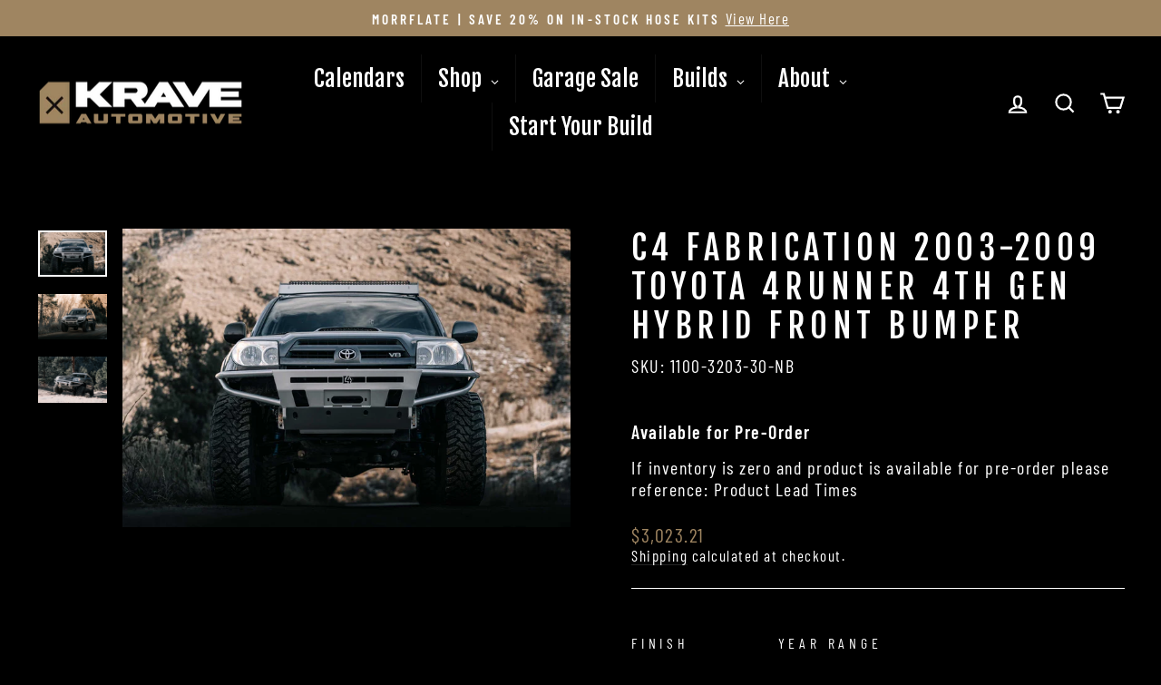

--- FILE ---
content_type: text/javascript; charset=utf-8
request_url: https://kraveautomotive.ca/products/c4-fabrication-4runner-t4r4-hybrid-front-bumper.js
body_size: 1739
content:
{"id":7648281886874,"title":"C4 Fabrication 2003-2009 Toyota 4Runner 4th Gen Hybrid Front Bumper","handle":"c4-fabrication-4runner-t4r4-hybrid-front-bumper","description":"\u003ch3\u003eC4 Fabrication 2003-2009 Toyota 4Runner 4th Gen Hybrid Front Bumper\u003c\/h3\u003e\n\u003cp\u003e\u003cstrong\u003ePLEASE ALLOW FOR A 14 WEEK LEAD TIME.\u003c\/strong\u003e\u003c\/p\u003e\n\u003cul\u003e\n\u003cli\u003eCompatible with up to 2\" body lifts\u003c\/li\u003e\n\u003cli\u003eThis bumper is a unique combination of a plate steel center with round tube on the sides. This design allows you to achieve a “lighter” look while gaining the ability to mount a winch, LED light bar and multiple combinations of fog lighting in the tube area.\u003c\/li\u003e\n\u003cli\u003eBolt-on top fill plate is included for all 2003-2005 model years.\u003c\/li\u003e\n\u003cli\u003eBumper offers more clearance for better approach angles and makes it easier to fit larger tires.\u003c\/li\u003e\n\u003cli\u003eFrame support brackets and washer tank skid are included.\u003c\/li\u003e\n\u003cli\u003eTurn signals are included depending on year range selected.\u003c\/li\u003e\n\u003cli\u003eCenter portion is made from 3\/16″ laser cut P\u0026amp;O steel with 1\/4″ thick mounting plates.\u003c\/li\u003e\n\u003cli\u003e3\/4″ thick D-Ring tabs standard on every bumper and come fully welded front and back.\u003c\/li\u003e\n\u003cli\u003eTube portions are .120 wall 1 3\/4″ diameter HREW tubing.\u003c\/li\u003e\n\u003cli\u003eFits most winches 8k-12k in size. Winches with the ability to relocate the electrical control box are recommended. Integrated control box winches may require some trimming of the grille support brackets to fit. (ComeUp, Smittybilt X20, Warn Zeon and VR series are all common winches that fit).\u003c\/li\u003e\n\u003cli\u003eWe recommend using winches with synthetic rope and a hawse style fairlead for the best fitment and functionality. Some roller fairleads may be too large to fit the recessed fairlead mounting plate in the bumper.\u003c\/li\u003e\n\u003cli\u003e115lbs without bull bar, 123lbs with mid height bull bar, 125lbs full height bull bar with plate gussets.\u003c\/li\u003e\n\u003cli\u003eBumper is designed to fit 30″ single row light bars (specifically designed for Baja Designs S8 light bar). Heretic Studio also fits.\u003c\/li\u003e\n\u003c\/ul\u003e\n\u003cp\u003e\u003ciframe width=\"560\" height=\"315\" src=\"https:\/\/www.youtube.com\/embed\/Ym0aLbw80-w?si=h9FSa3EuOxzJnd6w\" title=\"YouTube video player\"\u003e\u003c\/iframe\u003e\u003cstrong\u003e\u003c\/strong\u003e\u003c\/p\u003e\n\u003cul\u003e\n\u003cul\u003e\u003c\/ul\u003e\n\u003c\/ul\u003e","published_at":"2023-01-18T13:31:29-07:00","created_at":"2023-01-18T13:31:29-07:00","vendor":"C4 Fabrication","type":"Armour","tags":["4TH GENERATION 4RUNNER","armour"],"price":302321,"price_min":302321,"price_max":380977,"available":true,"price_varies":true,"compare_at_price":0,"compare_at_price_min":0,"compare_at_price_max":0,"compare_at_price_varies":false,"variants":[{"id":43147578146970,"title":"Raw \/ 2003-2005 \/ No Bull Bar","option1":"Raw","option2":"2003-2005","option3":"No Bull Bar","sku":"1100-3203-30-NB","requires_shipping":true,"taxable":true,"featured_image":null,"available":true,"name":"C4 Fabrication 2003-2009 Toyota 4Runner 4th Gen Hybrid Front Bumper - Raw \/ 2003-2005 \/ No Bull Bar","public_title":"Raw \/ 2003-2005 \/ No Bull Bar","options":["Raw","2003-2005","No Bull Bar"],"price":302321,"weight":79379,"compare_at_price":0,"inventory_management":"shopify","barcode":null,"requires_selling_plan":false,"selling_plan_allocations":[]},{"id":43147578179738,"title":"Raw \/ 2003-2005 \/ Mid-Height Bull Bar","option1":"Raw","option2":"2003-2005","option3":"Mid-Height Bull Bar","sku":"1100-3203-30-MH","requires_shipping":true,"taxable":true,"featured_image":null,"available":true,"name":"C4 Fabrication 2003-2009 Toyota 4Runner 4th Gen Hybrid Front Bumper - Raw \/ 2003-2005 \/ Mid-Height Bull Bar","public_title":"Raw \/ 2003-2005 \/ Mid-Height Bull Bar","options":["Raw","2003-2005","Mid-Height Bull Bar"],"price":316008,"weight":79379,"compare_at_price":0,"inventory_management":"shopify","barcode":null,"requires_selling_plan":false,"selling_plan_allocations":[]},{"id":43147578212506,"title":"Raw \/ 2003-2005 \/ Full-Height Bull Bar w\/Tube Gussets","option1":"Raw","option2":"2003-2005","option3":"Full-Height Bull Bar w\/Tube Gussets","sku":"1100-3203-30-FH","requires_shipping":true,"taxable":true,"featured_image":null,"available":true,"name":"C4 Fabrication 2003-2009 Toyota 4Runner 4th Gen Hybrid Front Bumper - Raw \/ 2003-2005 \/ Full-Height Bull Bar w\/Tube Gussets","public_title":"Raw \/ 2003-2005 \/ Full-Height Bull Bar w\/Tube Gussets","options":["Raw","2003-2005","Full-Height Bull Bar w\/Tube Gussets"],"price":329868,"weight":79379,"compare_at_price":0,"inventory_management":"shopify","barcode":null,"requires_selling_plan":false,"selling_plan_allocations":[]},{"id":45513400483994,"title":"Raw \/ 2006-2009 \/ No Bull Bar","option1":"Raw","option2":"2006-2009","option3":"No Bull Bar","sku":"1100-3206-30-NB","requires_shipping":true,"taxable":true,"featured_image":null,"available":true,"name":"C4 Fabrication 2003-2009 Toyota 4Runner 4th Gen Hybrid Front Bumper - Raw \/ 2006-2009 \/ No Bull Bar","public_title":"Raw \/ 2006-2009 \/ No Bull Bar","options":["Raw","2006-2009","No Bull Bar"],"price":302321,"weight":79379,"compare_at_price":0,"inventory_management":"shopify","barcode":null,"requires_selling_plan":false,"selling_plan_allocations":[]},{"id":45513400516762,"title":"Raw \/ 2006-2009 \/ Mid-Height Bull Bar","option1":"Raw","option2":"2006-2009","option3":"Mid-Height Bull Bar","sku":"1100-3206-30-MH","requires_shipping":true,"taxable":true,"featured_image":null,"available":true,"name":"C4 Fabrication 2003-2009 Toyota 4Runner 4th Gen Hybrid Front Bumper - Raw \/ 2006-2009 \/ Mid-Height Bull Bar","public_title":"Raw \/ 2006-2009 \/ Mid-Height Bull Bar","options":["Raw","2006-2009","Mid-Height Bull Bar"],"price":316008,"weight":79379,"compare_at_price":0,"inventory_management":"shopify","barcode":null,"requires_selling_plan":false,"selling_plan_allocations":[]},{"id":45513400549530,"title":"Raw \/ 2006-2009 \/ Full-Height Bull Bar w\/Tube Gussets","option1":"Raw","option2":"2006-2009","option3":"Full-Height Bull Bar w\/Tube Gussets","sku":"1100-3206-30-FH","requires_shipping":true,"taxable":true,"featured_image":null,"available":true,"name":"C4 Fabrication 2003-2009 Toyota 4Runner 4th Gen Hybrid Front Bumper - Raw \/ 2006-2009 \/ Full-Height Bull Bar w\/Tube Gussets","public_title":"Raw \/ 2006-2009 \/ Full-Height Bull Bar w\/Tube Gussets","options":["Raw","2006-2009","Full-Height Bull Bar w\/Tube Gussets"],"price":329868,"weight":79379,"compare_at_price":0,"inventory_management":"shopify","barcode":null,"requires_selling_plan":false,"selling_plan_allocations":[]},{"id":46030150631578,"title":"Powder Coat \/ 2003-2005 \/ No Bull Bar","option1":"Powder Coat","option2":"2003-2005","option3":"No Bull Bar","sku":"1100-3203-30-NB-01NA","requires_shipping":true,"taxable":true,"featured_image":null,"available":true,"name":"C4 Fabrication 2003-2009 Toyota 4Runner 4th Gen Hybrid Front Bumper - Powder Coat \/ 2003-2005 \/ No Bull Bar","public_title":"Powder Coat \/ 2003-2005 \/ No Bull Bar","options":["Powder Coat","2003-2005","No Bull Bar"],"price":339397,"weight":79379,"compare_at_price":0,"inventory_management":"shopify","barcode":null,"requires_selling_plan":false,"selling_plan_allocations":[]},{"id":46030150664346,"title":"Powder Coat \/ 2003-2005 \/ Mid-Height Bull Bar","option1":"Powder Coat","option2":"2003-2005","option3":"Mid-Height Bull Bar","sku":"1100-3203-30-MH-01NA","requires_shipping":true,"taxable":true,"featured_image":null,"available":true,"name":"C4 Fabrication 2003-2009 Toyota 4Runner 4th Gen Hybrid Front Bumper - Powder Coat \/ 2003-2005 \/ Mid-Height Bull Bar","public_title":"Powder Coat \/ 2003-2005 \/ Mid-Height Bull Bar","options":["Powder Coat","2003-2005","Mid-Height Bull Bar"],"price":363652,"weight":79379,"compare_at_price":0,"inventory_management":"shopify","barcode":null,"requires_selling_plan":false,"selling_plan_allocations":[]},{"id":46030150697114,"title":"Powder Coat \/ 2003-2005 \/ Full-Height Bull Bar w\/Tube Gussets","option1":"Powder Coat","option2":"2003-2005","option3":"Full-Height Bull Bar w\/Tube Gussets","sku":"1100-3203-30-FH-01NA","requires_shipping":true,"taxable":true,"featured_image":null,"available":true,"name":"C4 Fabrication 2003-2009 Toyota 4Runner 4th Gen Hybrid Front Bumper - Powder Coat \/ 2003-2005 \/ Full-Height Bull Bar w\/Tube Gussets","public_title":"Powder Coat \/ 2003-2005 \/ Full-Height Bull Bar w\/Tube Gussets","options":["Powder Coat","2003-2005","Full-Height Bull Bar w\/Tube Gussets"],"price":380977,"weight":79379,"compare_at_price":0,"inventory_management":"shopify","barcode":null,"requires_selling_plan":false,"selling_plan_allocations":[]},{"id":46030150729882,"title":"Powder Coat \/ 2006-2009 \/ No Bull Bar","option1":"Powder Coat","option2":"2006-2009","option3":"No Bull Bar","sku":"1100-3206-30-NB-01NA","requires_shipping":true,"taxable":true,"featured_image":null,"available":true,"name":"C4 Fabrication 2003-2009 Toyota 4Runner 4th Gen Hybrid Front Bumper - Powder Coat \/ 2006-2009 \/ No Bull Bar","public_title":"Powder Coat \/ 2006-2009 \/ No Bull Bar","options":["Powder Coat","2006-2009","No Bull Bar"],"price":339397,"weight":79379,"compare_at_price":0,"inventory_management":"shopify","barcode":null,"requires_selling_plan":false,"selling_plan_allocations":[]},{"id":46030150762650,"title":"Powder Coat \/ 2006-2009 \/ Mid-Height Bull Bar","option1":"Powder Coat","option2":"2006-2009","option3":"Mid-Height Bull Bar","sku":"1100-3206-30-MH-01NA","requires_shipping":true,"taxable":true,"featured_image":null,"available":true,"name":"C4 Fabrication 2003-2009 Toyota 4Runner 4th Gen Hybrid Front Bumper - Powder Coat \/ 2006-2009 \/ Mid-Height Bull Bar","public_title":"Powder Coat \/ 2006-2009 \/ Mid-Height Bull Bar","options":["Powder Coat","2006-2009","Mid-Height Bull Bar"],"price":363652,"weight":79379,"compare_at_price":0,"inventory_management":"shopify","barcode":null,"requires_selling_plan":false,"selling_plan_allocations":[]},{"id":46030150795418,"title":"Powder Coat \/ 2006-2009 \/ Full-Height Bull Bar w\/Tube Gussets","option1":"Powder Coat","option2":"2006-2009","option3":"Full-Height Bull Bar w\/Tube Gussets","sku":"1100-3206-30-FH-01NA","requires_shipping":true,"taxable":true,"featured_image":null,"available":true,"name":"C4 Fabrication 2003-2009 Toyota 4Runner 4th Gen Hybrid Front Bumper - Powder Coat \/ 2006-2009 \/ Full-Height Bull Bar w\/Tube Gussets","public_title":"Powder Coat \/ 2006-2009 \/ Full-Height Bull Bar w\/Tube Gussets","options":["Powder Coat","2006-2009","Full-Height Bull Bar w\/Tube Gussets"],"price":380977,"weight":79379,"compare_at_price":0,"inventory_management":"shopify","barcode":null,"requires_selling_plan":false,"selling_plan_allocations":[]}],"images":["\/\/cdn.shopify.com\/s\/files\/1\/0611\/3148\/9434\/products\/20221211-DCB88618-2_2000x_07b67f9e-a9db-460a-8987-4b8623857b43.jpg?v=1740071414","\/\/cdn.shopify.com\/s\/files\/1\/0611\/3148\/9434\/products\/20221211-DCB88599-2_2000x_cde0638b-be05-49b6-bded-fda08a623227.jpg?v=1740071414","\/\/cdn.shopify.com\/s\/files\/1\/0611\/3148\/9434\/products\/20221211-8872D3FE-DE88-4FC2-BB14-A018A0702FD1-26122-00000BEAD65F0761_2000x_5e442474-54da-4c59-9a11-41f64432bb51.jpg?v=1740071414"],"featured_image":"\/\/cdn.shopify.com\/s\/files\/1\/0611\/3148\/9434\/products\/20221211-DCB88618-2_2000x_07b67f9e-a9db-460a-8987-4b8623857b43.jpg?v=1740071414","options":[{"name":"Finish","position":1,"values":["Raw","Powder Coat"]},{"name":"Year Range","position":2,"values":["2003-2005","2006-2009"]},{"name":"Bull Bar Options","position":3,"values":["No Bull Bar","Mid-Height Bull Bar","Full-Height Bull Bar w\/Tube Gussets"]}],"url":"\/products\/c4-fabrication-4runner-t4r4-hybrid-front-bumper","media":[{"alt":"C4 Fabrication 2003-2009 Toyota 4Runner 4th Gen Hybrid Front Bumper","id":28615847870618,"position":1,"preview_image":{"aspect_ratio":1.5,"height":1333,"width":2000,"src":"https:\/\/cdn.shopify.com\/s\/files\/1\/0611\/3148\/9434\/products\/20221211-DCB88618-2_2000x_07b67f9e-a9db-460a-8987-4b8623857b43.jpg?v=1740071414"},"aspect_ratio":1.5,"height":1333,"media_type":"image","src":"https:\/\/cdn.shopify.com\/s\/files\/1\/0611\/3148\/9434\/products\/20221211-DCB88618-2_2000x_07b67f9e-a9db-460a-8987-4b8623857b43.jpg?v=1740071414","width":2000},{"alt":"C4 Fabrication 2003-2009 Toyota 4Runner 4th Gen Hybrid Front Bumper","id":28615848296602,"position":2,"preview_image":{"aspect_ratio":1.5,"height":1333,"width":2000,"src":"https:\/\/cdn.shopify.com\/s\/files\/1\/0611\/3148\/9434\/products\/20221211-DCB88599-2_2000x_cde0638b-be05-49b6-bded-fda08a623227.jpg?v=1740071414"},"aspect_ratio":1.5,"height":1333,"media_type":"image","src":"https:\/\/cdn.shopify.com\/s\/files\/1\/0611\/3148\/9434\/products\/20221211-DCB88599-2_2000x_cde0638b-be05-49b6-bded-fda08a623227.jpg?v=1740071414","width":2000},{"alt":"C4 Fabrication 2003-2009 Toyota 4Runner 4th Gen Hybrid Front Bumper","id":28615848788122,"position":3,"preview_image":{"aspect_ratio":1.5,"height":1333,"width":2000,"src":"https:\/\/cdn.shopify.com\/s\/files\/1\/0611\/3148\/9434\/products\/20221211-8872D3FE-DE88-4FC2-BB14-A018A0702FD1-26122-00000BEAD65F0761_2000x_5e442474-54da-4c59-9a11-41f64432bb51.jpg?v=1740071414"},"aspect_ratio":1.5,"height":1333,"media_type":"image","src":"https:\/\/cdn.shopify.com\/s\/files\/1\/0611\/3148\/9434\/products\/20221211-8872D3FE-DE88-4FC2-BB14-A018A0702FD1-26122-00000BEAD65F0761_2000x_5e442474-54da-4c59-9a11-41f64432bb51.jpg?v=1740071414","width":2000}],"requires_selling_plan":false,"selling_plan_groups":[]}

--- FILE ---
content_type: text/csv
request_url: https://cdn.shopify.com/s/files/1/1101/5888/t/2/assets/kraveonline_myshopify_com.csv?v=1761078737
body_size: 126
content:
2023-2025,Ford,"Super Duty",/collections/5th-generation-super-duty$$$c$$$1
2025,Toyota,4Runner,/collections/6th-gen-toyota-4runner-2025-2026$$$c$$$1
2024-2025,Toyota,"Land Cruiser J250",/collections/2024-toyota-land-cruiser-j250$$$c$$$1
2024-2025,Toyota,Tacoma,/collections/4th-generation-tacoma$$$c$$$1
2005-2015,Toyota,Tacoma,/collections/2nd-generation-tacoma$$$c$$$1
2016-2023,Toyota,Tacoma,/collections/3rd-generation-tacoma$$$c$$$1
1995-2004,Toyota,Tacoma,/collections/1st-generation-tacoma$$$c$$$1
1996-2002,Toyota,4Runner,/collections/3rd-generation-4runner$$$c$$$1
2003-2006,Toyota,4Runner,/collections/4th-generation-4runner$$$c$$$1
2010-2024,Toyota,4Runner,/collections/5th-generation-4runner$$$c$$$1
2000-2006,Toyota,Tundra,/collections/1st-generation-tundra$$$c$$$1
2007-2021,Toyota,Tundra,/collections/2nd-generation-tundra$$$c$$$1
2022-2025,Toyota,Tundra,/collections/3rd-generation-tundra$$$c$$$1
2013-2018,Toyota,Rav4,/collections/4th-generation-rav4$$$c$$$1
2019-2025,Toyota,Rav4,/collections/5th-generation-rav4$$$c$$$1
2003-2009,Lexus,GX470,/collections/lexus-gx470$$$c$$$1
2009-2023,Lexus,GX460,/collections/lexus-gx460$$$c$$$1
1990-1997,Toyota,"Land Cruiser 80 Series",/collections/land-cruiser-80-series$$$c$$$1
1998-2007,Toyota,"Land Cruiser 100 Series",/collections/land-cruiser-100-series$$$c$$$1
2007-2014,Toyota,"FJ Cruiser",/collections/1st-generation-fj-cruiser$$$c$$$1
2021-2025,Ford,Bronco,/collections/ford-bronco$$$c$$$1
2019-2025,Ford,Ranger,/collections/6th-gen-ranger$$$c$$$1
2021-2025,Ford,F150,/collections/14th-gen-f150$$$c$$$1
2017-2020,Ford,"F150 Raptor",/collections/2nd-gen-raptor$$$c$$$1
2021-2025,Ford,"F150 Raptor",/collections/3rd-gen-raptor$$$c$$$1
2017-2024,Chevrolet,"ZR2 Colorado",/collections/1st-gen-colorado-zr2$$$c$$$1
2023-2024,GMC,Canyon,/collections/1st-gen-canyon-zr2$$$c$$$1
1992-2022,Mercedes,"G-Wagen W461",/collections/mercedes-g-wagen$$$c$$$1
2019-2025,Jeep,"Gladiator JT",/collections/jeep-gladiator-jt$$$c$$$1
2018-2025,Jeep,"Wrangler JL",/collections/jeep-wrangler-jl$$$c$$$1
2021-2024,Ram,TRX,/collections/1st-gen-ram-trx$$$c$$$1
2019-2025,Ram,2500,/collections/5th-gen-ram-2500$$$c$$$1
2019-2025,Ram,3500,/collections/5th-gen-dt-ram-3500$$$c$$$1
2009-2018,Ram,2500,/collections/4th-gen-ds-dj-d2-ram-2500-generations$$$c$$$1
2009-2018,Ram,3500,/collections/4th-gen-ram-3500$$$c$$$1
2023-2025,Ineos,Grenadier,/collections/ineos-grenadier$$$c$$$1
2024-2025,Lexus,GX550,/collections/2024-lexus-gx550$$$c$$$1
2017-2022,Ford,"Super Duty",/collections/4th-generation-super-duty$$$c$$$1
